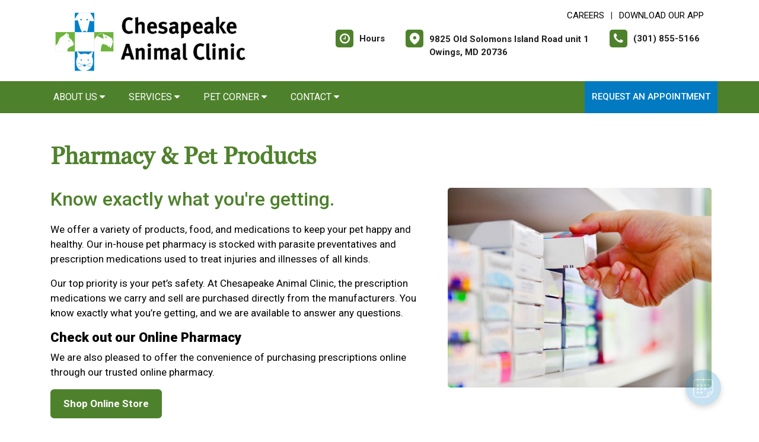

--- FILE ---
content_type: text/html;charset=UTF-8
request_url: https://chesapeakeanimalclinic.com/services/pet-products
body_size: 53083
content:


<!DOCTYPE html>
<html lang="en">
	<head>
        
		<meta charset="utf-8">
		<meta name="viewport" content="width=device-width, initial-scale=1.0">
		<meta http-equiv="content-language" content="en-us">
		

        
        
            <meta name="theme-color" content="#6fb4f1" />
            
            <link rel="stylesheet" href="/css5/vendor.min.css" />
            <!-- FontAwesome -->
            <link rel="preload" href="/fonts/font-awesome/fonts/fontawesome-webfont.woff2?v=4.7.0" as="font" type="font/woff2" crossorigin>
            <link rel="preload" href="/fonts/svg/icomoon.ttf?7vfwjk" as="font" type="font/ttf" crossorigin>
            <link href="/fonts/font-awesome/css/font-awesome.min.css" rel="stylesheet" />
            <link rel="preconnect" href="https://fonts.googleapis.com">
            <link rel="preconnect" href="https://fonts.gstatic.com" crossorigin>
            <link href="https://fonts.googleapis.com/css2?family=Archivo+Narrow:wght@400;500;600;700&family=Roboto:wght@300;400;500;700;900&display=swap" rel="stylesheet">
            <!-- CustomCss -->
            <link href="/css5/style.min.css" rel="stylesheet" type="text/css" />
            <link href="/css5/media.min.css" rel="stylesheet" type="text/css" />
            
            <link href="/css5/style_bfs.min.css" rel="stylesheet" type="text/css" />
            
<style>



a:hover {
   color: #4E812C;
}


.ftrbuton a {
  background: #4E812C;
}

h1, .petabut h1, .page-title h1, h2, .infrmtxt h2, .petabut h2, a, .petabut a, .fetured-sec a, .infrmtxt a, .buttonlnk a, .footercontainer .ftrbuton a, .service-list a, .footercontainer .usetmtx .usetmtxicon i {
    color: #4E812C;
}
.petabut a.btn, .fetured-sec a.btn, .infrmtxt a.btn, .service-list a.btn {
    color: #fff;
}

.menu-sec, .threebutton, .fetured-sec, .client-sec, .ftrlnk, .headercontainer .usertpright .usetmtx .usetmtxicon i, .contactContainer .usetmtx .usetmtxicon i, .footercontainer .ftrbuton a:hover {
    background-color: #4E812C;
}


.allServices a:hover {
  background: #4E812C;
}


.card .card-header .btn p, .t401 .card .btn .icon {
    color: #4E812C;
}
.card .btn {
    border-color: #4E812C;
}

.map-sec-contact {
    border-top: 5px solid #4E812C;
}


.menu-sec .navbar-nav .nav-item ul a {
    border-bottom: 1px solid #4E812C;
    color: #4E812C;
}


.mobile_header {
    border-bottom: 6px solid #4E812C;
}

.main_navigation {
    background: #4E812C !important;
}

.ftrbuton .cls-1 {
    fill: #fff !important;
    stroke: #fff !important;
}

.buttonlnk .cls-1, .footercontainer .ftrbuton .cls-1 {
    fill: #4E812C !important;
    stroke: #4E812C !important;
}

.buttonlnk a:hover .cls-1, .footercontainer .ftrbuton a:hover .cls-1 {
    fill: #fff !important;
    stroke: #fff !important;
}


a.btn {
    background-color: #4E812C;
    border: 2px solid #4E812C;
}

a.btn:hover {
    color: #4E812C;
    border: 2px solid #4E812C;
}

form.form_list [type=submit] {
    background: #4E812C;
    border: 2px solid #4E812C;
}



form.form_list [type=submit]:hover, form.form_list [type=submit]:focus {
    border: 2px solid #4E812C !important;
    color: #4E812C;
}






.main_navigation li a:hover {
    background: #017AC1 !important;
}


.ftrbuton a:hover{
  background: #017AC1;
}

.service-list a:hover, .service-list a:focus {
    color: #017AC1;
}

.menu-sec a:focus, .menu-sec a:hover {
  background-color: #017AC1 !important;
}

#fdw nav ul li a:hover, #fdw nav ul li a:active, #fdwMob nav ul li a:hover, #fdwMob nav ul li a:active {
    background-color: #017AC1;
}


.hdrsbmt, .feturbox span, .clntbox span, .goglbox {
    background-color: #017AC1;
}

.goglbox {
    border: 6px solid #017AC1;
}

.service-list .picture {
    background-color: #017AC1;
}

.clntbox h3, .clntbox h6, .goglcotent h4, .goglcotent h5 {
    color: #017AC1;
}


</style>

            <link rel="stylesheet" href="/css/owl.carousel.min.css">
            <link rel="stylesheet" href="/css/owl.theme.default.min.css">
            <link href="/css/custom.css" rel="stylesheet" type="text/css" />
        
        <style>
        .customSlide .carousel-indicators {
            z-index: 10;
        }
        </style>

        <style>.grecaptcha-badge {opacity:0 !important; display:none !important}</style>
        <script src="https://www.google.com/recaptcha/api.js?render=6LebEe8UAAAAALNGjOIOMefF6r-fJWrZXOfklDb5"></script>


<style>
a:focus{outline-color:black;outline-style:dashed; outline-width:3px;outline-offset:2px;-moz-outline-radius:4px;}/*!sc*/

div:focus, img:focus, select:focus, button:focus {
  outline-color:black !important;
  outline-style:dashed !important;
  outline-width:3px !important;
  outline-offset:2px !important;
  -moz-outline-radius:4px !important;
  }
  /*!sc*/


.carousel-control-prev:focus{outline-color:black;outline-style:dashed; outline-width:3px;outline-offset:2px;-moz-outline-radius:4px;}
.carousel-control-next:focus{outline-color:black;outline-style:dashed; outline-width:3px;outline-offset:2px;-moz-outline-radius:4px;}

.carousel-control-prev:focus:not(:focus-visible) {
    outline: none;
    }
.carousel-control-next:focus:not(:focus-visible) {
    outline: none;
    }

d-block.img:focus{outline-color:inherit;outline-style:dashed;		outline-width:5px;outline-offset:-5px;-moz-outline-radius:4px;}/*!sc*/



</style>

     <div id="vetstoria-fw-btn-container" data-mode="html5" data-domain="us.vetstoria.com" data-site-hash="65c389b965b6f"></div>
<script src="https://us.vetstoria.com/js/oabp-widget-floating-button.min.js"></script><!-- Global site tag (gtag.js) - Google Analytics -->
<script async src="https://www.googletagmanager.com/gtag/js?id=UA-23019689-38"></script>
<script>
  window.dataLayer = window.dataLayer || [];
  function gtag(){dataLayer.push(arguments);}
  gtag('js', new Date());

  gtag('config', 'UA-23019689-38');
</script> <link rel="icon" href="/uploads/SiteAssets/35/images/favicon/favicon-16.png" sizes="16x16"> <link rel="icon" href="/uploads/SiteAssets/35/images/favicon/favicon-32.png" sizes="32x32"> <link rel="icon" href="/uploads/SiteAssets/35/images/favicon/favicon-96.png" sizes="96x96"> <link rel="icon" href="/uploads/SiteAssets/35/images/favicon/favicon-128.png" sizes="128x128"> <link rel="icon" href="/uploads/SiteAssets/35/images/favicon/favicon-196.png" sizes="196x196"> <link rel="apple-touch-icon" href="/uploads/SiteAssets/35/images/favicon/favicon-57.png" sizes="57x57"> <link rel="apple-touch-icon" href="/uploads/SiteAssets/35/images/favicon/favicon-60.png" sizes="60x60"> <link rel="apple-touch-icon" href="/uploads/SiteAssets/35/images/favicon/favicon-72.png" sizes="72x72"> <link rel="apple-touch-icon" href="/uploads/SiteAssets/35/images/favicon/favicon-76.png" sizes="76x76"> <link rel="apple-touch-icon" href="/uploads/SiteAssets/35/images/favicon/favicon-114.png" sizes="114x114"> <link rel="apple-touch-icon" href="/uploads/SiteAssets/35/images/favicon/favicon-120.png" sizes="120x120"> <link rel="apple-touch-icon" href="/uploads/SiteAssets/35/images/favicon/favicon-144.png" sizes="144x144"> <link rel="apple-touch-icon" href="/uploads/SiteAssets/35/images/favicon/favicon-152.png" sizes="152x152"> <link rel="apple-touch-icon" href="/uploads/SiteAssets/35/images/favicon/favicon-167.png" sizes="167x167"> <link rel="apple-touch-icon" href="/uploads/SiteAssets/35/images/favicon/favicon-180.png" sizes="180x180"> <link rel="apple-touch-icon" href="/uploads/SiteAssets/35/images/favicon/favicon-1024.png" sizes="1024x1024"> 
<script>
var Core = {};
Core.getElementsByClass = function(theClass) {
    var elementArray = [];
    if (document.all)
    {
    elementArray = document.all;
    }
    else
    {
    elementArray = document.getElementsByTagName("*");
    }
    var matchedArray = [];
    var pattern = new RegExp("(^| )" + theClass + "( |$)");
    for (var i = 0; i < elementArray.length; i++)
    {
    if (pattern.test(elementArray[i].className))
    {
      matchedArray[matchedArray.length] = elementArray[i];
    }
    }
    return matchedArray;
};

function hideClass(classObj) {
    var list = Core.getElementsByClass(classObj);
    for (var i = 0; i < list.length; i++) {
    list[i].style.display = 'none';
    }
}
</script>


	<title>Pet Prescriptions | Owings Pet Pharmacy</title><meta name="keywords" content="Pet Prescriptions, Owings Pet Pharmacy"><meta name="description" content="Pet prescriptions and products available to keep your pets healthy. Flea & tick preventatives, shampoos, and prescription and non-prescription products available at our Owings pet pharmacy."></head>
	<body class="t501 secondary5 secondary501">


        

<style>
.skip-content-button {
    font-size: 1.066667em;
    overflow: hidden;
    position: absolute;
    text-align: left;
	background-color:#fff;
	color: #000;
	z-index:99999;
    left: -1000px;
	top:0px;
}
</style>
<a href="#mainContent" class="skip-content-button" data-skip-content="" id="scb"
onfocus="this.style.left='0px';this.style.color = 'black';"
onblur="this.style.left='-1000px';this.style.color = 'white';"
>Skip to Main Content</a>
<a href="#mainFooter" class="skip-content-button" data-skip-content="" id="scbf"
onfocus="this.style.left='0px';this.style.color = 'black';"
onblur="this.style.left='-1000px';this.style.color = 'white';"
>Skip to Footer</a>



		<!--header start-->

        







<style>
/*a:focus {
  outline-color:black !important;
  outline-style:dashed !important;
  outline-width:3px !important;
  outline-offset:2px !important;
  -moz-outline-radius:4px !important;
}*//*!sc*/

a:focus{outline-color:black;outline-style:dashed; outline-width:3px;outline-offset:2px;-moz-outline-radius:4px;}
div:focus, img:focus, select:focus, button:focus {
  outline-color:black !important;
  outline-style:dashed !important;
  outline-width:3px !important;
  outline-offset:2px !important;
  -moz-outline-radius:4px !important;
  }
  /*!sc*/
.carousel-control-prev:focus{outline-color:black;outline-style:dashed; outline-width:3px;outline-offset:2px;-moz-outline-radius:4px;}
.carousel-control-next:focus{outline-color:black;outline-style:dashed; outline-width:3px;outline-offset:2px;-moz-outline-radius:4px;}

.carousel-control-prev:focus:not(:focus-visible) {
    outline: none;
    }
.carousel-control-next:focus:not(:focus-visible) {
    outline: none;
    }
d-block.img:focus{outline-color:inherit;outline-style:dashed;		outline-width:5px;outline-offset:-5px;-moz-outline-radius:4px;}/*!sc*/
</style>



<style>
/**nav**/
.mobile_header {
    display: none;
}

.responsive_nav {
    display: none;
    height: 35px;
    width: 35px;
    background: #fff;
    border: none;
    color: #000;
    font-size: 35px;
    line-height: 38px;
    padding: 0;
    float: right;
    text-align: center;
    margin: 0;
    position: absolute;
    top: 50%;
    right: 11px;
    transform: translateY(-50%);
}

.responsive_nav .tglr {
    color: #000;
}

.responsive_nav:hover, .responsive_nav:focus{
  /*  background: #0265a1;
    color: #fff; */
}

#fdw nav select, #fdwMob nav select {
	display:none; /* this is just for the mobile display */
}
#fdw nav ul, #fdwMob nav ul {
	display:block;
	z-index:999999;
}
#fdw nav ul li, #fdwMob nav ul li {
    display: inline-block;
    padding: 0;
    position: relative;
    line-height: 35px;
}
#fdw nav ul li a, #fdwMob nav ul li a {
    font-size: 18px;
   /* color: #fff !important;  */
 /*   font-family: 'Crete Round', serif !important;   */
    font-weight: 300;
  /*  text-transform: capitalize !important;   */
}
#fdw nav ul li a:link, #fdw nav ul li a:visited, #fdwMob nav ul li a:link, #fdwMob nav ul li a:visited {
  /*	color:#444;  */
  /*	text-transform:uppercase;   */
	display:inline-block;
	position:relative;
}
#fdw nav ul li a:hover, #fdw nav ul li a:active, #fdwMob nav ul li a:hover, #fdwMob nav ul li a:active {
   /*	color:#e25d29; */
	text-decoration:none;
    background-color: #e92a7a;
}
#fdw nav ul li span, #fdwMob nav ul li span {
	position:absolute;
	right:-12px;
	bottom:6px;
	width:7px;
	height:8px;
	margin:0 0 0 3px;
	float:right;
	display:block;
	background:url('images/nav_arrow.png') no-repeat left -8px;
	font:0/0 a;
}
#fdw nav ul li.current, #fdwMob nav ul li.current {
    border-bottom: 2px solid #ffffff;
}
#fdw nav ul li.current a, #fdwMob nav ul li.current a {
  /*	color:#e25d29; */
	cursor: default;
}
#fdw nav ul li.current a span, #fdwMob nav ul li.current a span {
	background:url('../images/nav_arrow.png') no-repeat left 0;
}
#fdw nav ul li.current ul li a, #fdwMob nav ul li.current ul li a {
	cursor:pointer;
}


#fdw nav ul li ul.sub_menu, #fdwMob nav ul li ul.sub_menu {
    position: absolute;
    top: 100%;
    left: 50%;
    margin: 0;
    padding: 15px 0px;
    background: #fff;
    border-top: none;
    display: none;
    z-index: 999999;
    -moz-box-shadow: 0px 6px 7px #121012;
    -webkit-box-shadow: 0px 6px 7px #121012;
    box-shadow: 0px 6px 7px #d2cdd2;
    border-radius: 5px;
    transform: translateX(-50%);
    width: 100%;
}
#fdw nav ul li ul.sub_menu:before, #fdwMob nav ul li ul.sub_menu:before {
    position: absolute;
    content: '';
    width: 20px;
    height: 20px;
    top: -10px;
    right: auto;
    left: 15px;
    text-align: left;
    display: block;
    margin: 0px auto;
    width: 0;
    height: 0;
    border-style: solid;
    border-width: 0 10px 10px 10px;
    border-color: transparent transparent #ffffff transparent;
}
#fdw nav ul li ul.sub_menu li.arrow_top, #fdwMob nav ul li ul.sub_menu li.arrow_top {
	position:absolute;
	top:-12px;
	left:12px;
	width:13px;
	height:8px;
	display:block;
	border:none;
	background:url('images/arrow_top.png') no-repeat left top;
}
#fdw nav ul li ul.sub_menu li, #fdwMob nav ul li ul.sub_menu li {
    float: none;
    margin: 0;
    padding: 0;
    border-bottom: none;
    line-height: 0 !important;
    display: block;
}
#fdw nav ul li ul.sub_menu li a, #fdwMob nav ul li ul.sub_menu li a {
    white-space: nowrap;
    width: 220px;
    padding: 0;
    text-transform: none !important;
    color: #080808 !important;
    line-height: 34px;
    font-size: 17px;
    font-weight: 300;
}
#fdw nav ul li ul.sub_menu li a:hover, #fdwMob nav ul li ul.sub_menu li a:hover {
	background:#f9f9f9;
   	color:#333;
}
#fdw nav ul li ul.sub_menu li a.subCurrent, #fdwMob nav ul li ul.sub_menu li a.subCurrent {
  /*	color:#e25d29; */
	cursor:default;
}
#fdw nav ul li ul.sub_menu li a.subCurrent:hover, #fdwMob nav ul li ul.sub_menu li a.subCurrent:hover {
	background:none;
}


#fdw nav ul, #fdwMob nav ul {
    display: block;
    z-index: 999999;
    text-align: right;
}
.navbar ul ul.sub_menu_maxheight {
    max-height: 512px;
    overflow: auto;
    overflow-x: hidden;
}


/**nav**/

.headercontainer .usertpright .usetmtx .usetmtxtext, .footercontainer .usetmtx .usetmtxtext {
    white-space: nowrap;
}


@media screen and (max-width:991px){

    .headercontainer {
        display: none;
    }

    .mobile_header {
        display: block;
        padding: 10px 14px;
        border-bottom: 6px solid #4E812C;
        position: relative;
    }

    .logo img {
        width: auto;
        height: 80px;
    }

	.site_header{
		position: relative;
	}

	.site_header .container{
		position: static;
	}

	.main_navigation{
		display: none;
		position: absolute;
		background: #4E812C;
		top: 100%;
		width: 100%;
		left:0;
		z-index: 9999;
		-o-box-shadow: 0 2px 2px #999;
		-moz-box-shadow: 0 2px 2px #999;
		-webkit-box-shadow: 0 2px 2px #999;
		-ms-box-shadow: 0 2px 2px #999;
		box-shadow: 0 2px 2px #999;
	}

	.responsive_nav {
	    display: block;
	}

	.main_navigation ul li{
		float: none;
		width: 100%;
	}

	.main_navigation ul li a{
		padding: 8px 15px;
		border-top: 1px solid #fff;
		width: 100%;
		text-align: left;
		font-size: 14px;
        color: #fff;
        text-decoration: none;
	}

	.main_navigation ul li a:before{
		display: none;
	}

	.main_navigation ul ul{
		display: none;
	}

	.main_navigation .mean-expand{
		position: absolute;
		top: 0;
		right: 0;
		z-index: 5;
		width: 40px;
		height: 42px;
		cursor: pointer;
		background: #4E812C;
		line-height: 40px;
	}

	.main_navigation .mean-expand:before{
		position: absolute;
		height: 10px;
		width: 2px;
		content: "";
		background: #4abfb3;
		left: 0;
		right: 0;
		top: 0;
		bottom: 0;
		margin: auto;
	}

	.main_navigation .mean-expand:after{
		position: absolute;
		width: 10px;
		height: 2px;
		content: "";
		background: #4abfb3;
		left: 0;
		right: 0;
		top: 0;
		bottom: 0;
		margin: auto;
	}

	.main_navigation .mean-expand.mean-clicked:before{
		display: none;
	}



    .main_navigation li li a:hover {
        background: #f9f9f9 !important;
    }


	/*---nab-end--*/
}

@media screen and (max-width:991px){

    #fdwMob nav ul {
        padding-left: 0;
        margin-bottom: 0;
    }

    #fdwMob nav ul li ul.sub_menu li a {
        width: 100%;
        padding: 0px 15px;
    }


	.main_navigation ul ul{
		position: absolute;
		left: 0;
		top: 100%;
		min-width: 200px;
		z-index: 99;
		background: #fff;
		opacity: 0;
		visibility: hidden;
		-moz-transform: translateX(-100px);
		-webkit-transform: translateX(-100px);
		-o-transform: translateX(-100px);
		-ms-transform: translateX(-100px);
		transform: translateX(-100px);
	}

	.main_navigation ul li:hover ul{
		opacity: 1;
		visibility: visible;
		-moz-transform: translateX(0px);
		-webkit-transform: translateX(0px);
		-o-transform: translateX(0px);
		-ms-transform: translateX(0px);
		transform: translateX(0px);
		transition: all 400ms ease-in-out;
		-o-transition: all 400ms ease-in-out;
		-ms-transition: all 400ms ease-in-out;
		-moz-transition: all 400ms ease-in-out;
		-webkit-transition: all 400ms ease-in-out;
	}

	.main_navigation ul ul li{
		width: 100%;
		float: left;
		text-align: left;
		padding-right:0;
	}

	.main_navigation ul ul li a:before{
		display: none;
	}

	.main_navigation ul ul li a{
		border:none;
		/*border-bottom: 1px solid #ddd;*/
		color: #fff;
		padding: 8px 15px;
		text-align: left;
	}
	.main-main_nav .menu-item-has-children > a:after{
		top: 17px;
	}
}
</style>


<header class="headercontainer">
    
  <div class="container desktopHeaderTop">
    <div class="justify-content-between align-items-center">
      <div class="lgohdr">
        <div class="logo">
          <a href="/">
            <img src="/uploads/SiteAssets/35/images/chesapeake-animal-clinic.png" alt="Link to Homepage of Chesapeake Animal Clinic">
          </a>
        </div>


      <div class="tophdr" style="justify-content: flex-start;">
        
        <div class="toplogn">
            
            
                <a href="/veterinary-careers">CAREERS</a>
            | <a href="https://app.petdesk.com/sign-up/chesapeake-animal-clinic/221e008e-4d1c-4292-b04f-8aaf421ff933" target="_blank" aria-label="New window to Download Our App">Download Our App</a>
            
        </div>
        

        <div class="usertpright">
          <a class="usetmtx" href="/location-and-hours">
            <span class="usetmtxicon"><i class="fa fa-clock-o"></i></span>
            <span class="usetmtxtext">Hours </span>
          </a>
          <a class="usetmtx" href="/location-and-hours">

            <span class="usetmtxicon" style="vertical-align: top;"><i class="icon icon-map-c"></i></span>
            <span class="usetmtxtext" style="padding-top: 5px;">9825 Old Solomons Island Road unit 1<br />
            Owings, MD 20736</span>
          </a>
          <div class="nbrtxt">
          <a class="usetmtx" href="tel:(301) 855-5166">
            <span class="usetmtxicon"><i class="fa fa-phone"></i></span>
            <span class="usetmtxtext">(301) 855-5166</span>
          </a>
          
        </div>
        </div>
        
      </div>

      </div>

    </div>
  </div>


  <div class="menu-sec" style="position:relative;">
    <div class="container">
      <div class="row">




<script>
$(document).keyup(function(e) {
     if (e.keyCode == 27) { // escape key maps to keycode `27`
	  
                if(document.getElementById('submenu1').style.display!='none'){
                	document.getElementById('submenu1').style.display='none';
                	document.getElementById('submenu1title"').setAttribute('aria-expanded', false);
			document.getElementById('submenu1title"').focus();
                  }
        
    }
});
</script>

<style>
:focus:not(:focus-visible) {
    outline: none;
    }
.desktop_navigation .fa-caret-down {
    font-size: 16px;
    padding-left:2px;
}
.main_navigation .fa-caret-down {
    display: inline;
}
</style>

      <nav class="navbar navbar-expand-lg bg-light">

          <button class="navbar-toggler" type="button" data-toggle="collapse" data-target="#navbarNavDropdown" aria-controls="navbarNavDropdown" aria-expanded="false" aria-label="Toggle navigation">
            <span class="tglr"><i class="fa fa-bars" aria-hidden="true"></i></span>
          </button>
          
          <div class="collapse navbar-collapse" id="navbarNavDropdown">
            <ul class="navbar-nav mr-auto mb-2 mb-lg-0">
              


    
            <li class="nav-item">
                
                    <a class="nav-link" href="javascript:void(0);" id="submenu4title" role="button" aria-haspopup="true" aria-expanded="false" aria-controls="submenu4"
        				onclick="
                        if(document.getElementById('submenu4').style.display=='none'){
                            hideClass('sub_menu');
                        	$('#submenu4').slideToggle(150);
                        	document.getElementById('submenu4title').setAttribute('aria-expanded', true);
                          } else {
                        	$('#submenu4').slideToggle(150);
                        	document.getElementById('submenu4title').setAttribute('aria-expanded', false);
                          }
        				"
                        >About Us <i class="fa fa-caret-down"></i></a>
                
                        <ul style="display: none;" class="sub_menu" id="submenu4">
                            
                        	<li><a href="/pet-hospital" >Our Practice</a></li>
                            
                        	<li><a href="/owings-veterinarians" >Meet the Team</a></li>
                            
                        	<li><a href="/policies" >Policies & Payments</a></li>
                            
                        	<li><a href="/veterinary-careers"  onfocus="document.getElementById('submenu4close').style.display='block';">Careers</a></li>
                            
                        	    <li style="display:none" id="submenu4close"><a href="javascript:void(0);"
                        	    onclick="
                        	    document.getElementById('submenu4').style.display='none';
                        	    document.getElementById('submenu4title').setAttribute('aria-expanded', false);
                        	    document.getElementById('submenu4title').focus();
                        	    ">Close</a></li>
                        </ul>
                    
            </li>
        
                <li class="nav-item"><a class="nav-link" href="javascript:void(0);" id="submenu1title" role="button" aria-haspopup="true" aria-expanded="false" aria-controls="submenu1"
				onclick="
                if(document.getElementById('submenu1').style.display=='none'){
                    hideClass('sub_menu');
                	$('#submenu1').slideToggle(150);
                	document.getElementById('submenu1title').setAttribute('aria-expanded', true);
                  } else {
                	$('#submenu1').slideToggle(150);
                	document.getElementById('submenu1title').setAttribute('aria-expanded', false);
                  }
				"
                >Services <i class="fa fa-caret-down"></i></a>
                    <ul style="display: none;" class="sub_menu" id="submenu1">
                    	    <li><a href="/services">All Services</a></li>
                        
                    	    <li><a href="/services/vet-exams" >Cat & Dog Care</a></li>
                        
                    	    <li><a href="/services/pet-diagnostics" >Diagnostics</a></li>
                        
                    	    <li><a href="/services/pet-dentist" >Pet Dental Care</a></li>
                        
                    	    <li><a href="/services/vet-surgery" >Surgical Procedures</a></li>
                        
                    	    <li><a href="/services/pet-laser-therapy" >Pet Laser Therapy</a></li>
                        
                    	    <li><a href="/services/pet-health-certificates" >Pet Health Certificates </a></li>
                        
                    	    <li><a href="/services/small-animal-vet" >Pocket Pet Care </a></li>
                        
                    	    <li><a href="/services/pet-products"  onfocus="document.getElementById('submenu1close').style.display='block';">Pharmacy & Pet Products</a></li>
                        
                	    <li style="display:none" id="submenu1close"><a href="javascript:void(0);"
                	    onclick="
                	    document.getElementById('submenu1').style.display='none';
                	    document.getElementById('submenu1title').setAttribute('aria-expanded', false);
                	    document.getElementById('submenu1title').focus();
                	    ">Close</a></li>
                    </ul>
                </li>
            
            <li class="nav-item">
                
                    <a class="nav-link" href="javascript:void(0);" id="submenu26title" role="button" aria-haspopup="true" aria-expanded="false" aria-controls="submenu26"
        				onclick="
                        if(document.getElementById('submenu26').style.display=='none'){
                            hideClass('sub_menu');
                        	$('#submenu26').slideToggle(150);
                        	document.getElementById('submenu26title').setAttribute('aria-expanded', true);
                          } else {
                        	$('#submenu26').slideToggle(150);
                        	document.getElementById('submenu26title').setAttribute('aria-expanded', false);
                          }
        				"
                        >Pet Corner <i class="fa fa-caret-down"></i></a>
                
                        <ul style="display: none;" class="sub_menu" id="submenu26">
                            
                        	<li><a href="/download-our-app" >Download Our App</a></li>
                            
                        	<li><a href="/veterinary-resources" >Resources & Links</a></li>
                            
                        	<li><a href="/news"  onfocus="document.getElementById('submenu26close').style.display='block';">News & Articles</a></li>
                            
                        	    <li style="display:none" id="submenu26close"><a href="javascript:void(0);"
                        	    onclick="
                        	    document.getElementById('submenu26').style.display='none';
                        	    document.getElementById('submenu26title').setAttribute('aria-expanded', false);
                        	    document.getElementById('submenu26title').focus();
                        	    ">Close</a></li>
                        </ul>
                    
            </li>
        
            <li class="nav-item">
                
                    <a class="nav-link" href="javascript:void(0);" id="submenu18title" role="button" aria-haspopup="true" aria-expanded="false" aria-controls="submenu18"
        				onclick="
                        if(document.getElementById('submenu18').style.display=='none'){
                            hideClass('sub_menu');
                        	$('#submenu18').slideToggle(150);
                        	document.getElementById('submenu18title').setAttribute('aria-expanded', true);
                          } else {
                        	$('#submenu18').slideToggle(150);
                        	document.getElementById('submenu18title').setAttribute('aria-expanded', false);
                          }
        				"
                        >Contact <i class="fa fa-caret-down"></i></a>
                
                        <ul style="display: none;" class="sub_menu sub_menuLast" id="submenu18">
                            <li><a href="/contact">Contact</a></li> 
                        	<li><a href="/appointment" >Book an Appointment</a></li>
                            
                        	<li><a href="/forms" >Client Forms</a></li>
                            
                        	<li><a href="/refills"  onfocus="document.getElementById('submenu18close').style.display='block';">Refill Request</a></li>
                            
                        	    <li style="display:none" id="submenu18close"><a href="javascript:void(0);"
                        	    onclick="
                        	    document.getElementById('submenu18').style.display='none';
                        	    document.getElementById('submenu18title').setAttribute('aria-expanded', false);
                        	    document.getElementById('submenu18title').focus();
                        	    ">Close</a></li>
                        </ul>
                    
            </li>
        

            </ul>

            

                <div class="d-flex">
                  <a href="/appointment-request" class="hdrsbmt">Request an Appointment</a>
                </div>
            
          </div>

      </nav>
      
</div>

    </div>
  </div>

  <!-- navbanner -->
    
  <!-- /navbanner -->


</header>




  <!--Mobile Header-->
			<div class="mobile_header">
				<div class="top-header">
					<div class="logo">
						<a href="/"><img src="/uploads/SiteAssets/35/images/chesapeake-animal-clinic.png" alt="Chesapeake Animal Clinic" class="img-responsive"></a>
					</div>

					<div id="fdwMob">
                        

                        <button aria-label="Toggle navigation" onclick="if(document.getElementById('mobileMainNav').style.display=='block'){hideDiv('mobileMainNav')} else {showDiv('mobileMainNav')}" class=" responsive_nav navbar-toggler" type="button" >
                        <span class="tglr"><i class="fa fa-bars" aria-hidden="true"></i></span>
                        </button>
                        <style>
                        #fdw nav ul .multiLocMobileNav {
                            line-height:1;
                            padding: 10px 0;
                        }
                        #fdw nav ul .multiLocMobileNav a{
                            line-height:1;
                        }
                        #fdwMob nav ul .multiLocMobileNav {
                            line-height:1;
                            padding: 10px 0;
                        }
                        #fdwMob nav ul .multiLocMobileNav a{
                            line-height:1;
                        }


                        </style>
                        <nav class="main_navigation" id="mobileMainNav">
                        
                            <ul>
                                
                                    <li style="background-color:#017AC1"><a href="/appointment-request">Request an Appointment</a></li>
                                
                                <li><a href="tel:(301) 855-5166">Call: (301) 855-5166</a></li>

                                
                                    <li><a href="sms:(301) 780-4617">Text: (301) 780-4617</a></li>
                                
                                    <li><a href="/location-and-hours">Hours</a></li>
                                
            <li class="nav-item">
                
                    <a class="nav-link" href="javascript:void(0);" id="submenu4Mtitle" role="button" aria-haspopup="true" aria-expanded="false" aria-controls="submenu4M"
        				onclick="
                        if(document.getElementById('submenu4M').style.display=='none'){
                            hideClass('sub_menu');
                        	$('#submenu4M').slideToggle(150);
                        	document.getElementById('submenu4Mtitle').setAttribute('aria-expanded', true);
                          } else {
                        	$('#submenu4M').slideToggle(150);
                        	document.getElementById('submenu4Mtitle').setAttribute('aria-expanded', false);
                          }
        				"
                        >About Us <i class="fa fa-caret-down"></i></a>
                
                        <ul style="display: none;" class="sub_menu" id="submenu4M">
                            
                        	<li><a href="/pet-hospital" >Our Practice</a></li>
                            
                        	<li><a href="/owings-veterinarians" >Meet the Team</a></li>
                            
                        	<li><a href="/policies" >Policies & Payments</a></li>
                            
                        	<li><a href="/veterinary-careers"  onfocus="document.getElementById('submenu4close').style.display='block';">Careers</a></li>
                            
                        	    <li style="display:none" id="submenu4Mclose"><a href="javascript:void(0);"
                        	    onclick="
                        	    document.getElementById('submenu4M').style.display='none';
                        	    document.getElementById('submenu4Mtitle').setAttribute('aria-expanded', false);
                        	    document.getElementById('submenu4Mtitle').focus();
                        	    ">Close</a></li>
                        </ul>
                    
            </li>
        
                <li class="nav-item"><a class="nav-link" href="javascript:void(0);" id="submenu1Mtitle" role="button" aria-haspopup="true" aria-expanded="false" aria-controls="submenu1M"
				onclick="
                if(document.getElementById('submenu1M').style.display=='none'){
                    hideClass('sub_menu');
                	$('#submenu1M').slideToggle(150);
                	document.getElementById('submenu1Mtitle').setAttribute('aria-expanded', true);
                  } else {
                	$('#submenu1M').slideToggle(150);
                	document.getElementById('submenu1Mtitle').setAttribute('aria-expanded', false);
                  }
				"
                >Services <i class="fa fa-caret-down"></i></a>
                    <ul style="display: none;" class="sub_menu" id="submenu1M">
                    	    <li><a href="/services">All Services</a></li>
                        
                    	    <li><a href="/services/vet-exams" >Cat & Dog Care</a></li>
                        
                    	    <li><a href="/services/pet-diagnostics" >Diagnostics</a></li>
                        
                    	    <li><a href="/services/pet-dentist" >Pet Dental Care</a></li>
                        
                    	    <li><a href="/services/vet-surgery" >Surgical Procedures</a></li>
                        
                    	    <li><a href="/services/pet-laser-therapy" >Pet Laser Therapy</a></li>
                        
                    	    <li><a href="/services/pet-health-certificates" >Pet Health Certificates </a></li>
                        
                    	    <li><a href="/services/small-animal-vet" >Pocket Pet Care </a></li>
                        
                    	    <li><a href="/services/pet-products"  onfocus="document.getElementById('submenu1Mclose').style.display='block';">Pharmacy & Pet Products</a></li>
                        
                	    <li style="display:none" id="submenu1Mclose"><a href="javascript:void(0);"
                	    onclick="
                	    document.getElementById('submenu1M').style.display='none';
                	    document.getElementById('submenu1Mtitle').setAttribute('aria-expanded', false);
                	    document.getElementById('submenu1Mtitle').focus();
                	    ">Close</a></li>
                    </ul>
                </li>
            
            <li class="nav-item">
                
                    <a class="nav-link" href="javascript:void(0);" id="submenu26Mtitle" role="button" aria-haspopup="true" aria-expanded="false" aria-controls="submenu26M"
        				onclick="
                        if(document.getElementById('submenu26M').style.display=='none'){
                            hideClass('sub_menu');
                        	$('#submenu26M').slideToggle(150);
                        	document.getElementById('submenu26Mtitle').setAttribute('aria-expanded', true);
                          } else {
                        	$('#submenu26M').slideToggle(150);
                        	document.getElementById('submenu26Mtitle').setAttribute('aria-expanded', false);
                          }
        				"
                        >Pet Corner <i class="fa fa-caret-down"></i></a>
                
                        <ul style="display: none;" class="sub_menu" id="submenu26M">
                            
                        	<li><a href="/download-our-app" >Download Our App</a></li>
                            
                        	<li><a href="/veterinary-resources" >Resources & Links</a></li>
                            
                        	<li><a href="/news"  onfocus="document.getElementById('submenu26close').style.display='block';">News & Articles</a></li>
                            
                        	    <li style="display:none" id="submenu26Mclose"><a href="javascript:void(0);"
                        	    onclick="
                        	    document.getElementById('submenu26M').style.display='none';
                        	    document.getElementById('submenu26Mtitle').setAttribute('aria-expanded', false);
                        	    document.getElementById('submenu26Mtitle').focus();
                        	    ">Close</a></li>
                        </ul>
                    
            </li>
        
            <li class="nav-item">
                
                    <a class="nav-link" href="javascript:void(0);" id="submenu18Mtitle" role="button" aria-haspopup="true" aria-expanded="false" aria-controls="submenu18M"
        				onclick="
                        if(document.getElementById('submenu18M').style.display=='none'){
                            hideClass('sub_menu');
                        	$('#submenu18M').slideToggle(150);
                        	document.getElementById('submenu18Mtitle').setAttribute('aria-expanded', true);
                          } else {
                        	$('#submenu18M').slideToggle(150);
                        	document.getElementById('submenu18Mtitle').setAttribute('aria-expanded', false);
                          }
        				"
                        >Contact <i class="fa fa-caret-down"></i></a>
                
                        <ul style="display: none;" class="sub_menu sub_menuLast" id="submenu18M">
                            <li><a href="/contact">Contact</a></li> 
                        	<li><a href="/appointment" >Book an Appointment</a></li>
                            
                        	<li><a href="/forms" >Client Forms</a></li>
                            
                        	<li><a href="/refills"  onfocus="document.getElementById('submenu18close').style.display='block';">Refill Request</a></li>
                            
                        	    <li style="display:none" id="submenu18Mclose"><a href="javascript:void(0);"
                        	    onclick="
                        	    document.getElementById('submenu18M').style.display='none';
                        	    document.getElementById('submenu18Mtitle').setAttribute('aria-expanded', false);
                        	    document.getElementById('submenu18Mtitle').focus();
                        	    ">Close</a></li>
                        </ul>
                    
            </li>
        
                                    <li><a href="https://app.petdesk.com/sign-up/chesapeake-animal-clinic/221e008e-4d1c-4292-b04f-8aaf421ff933" target="_blank" aria-label="New window to Download Our App">Download Our App</a></li>
                                



                                <li><a href="/veterinary-careers">Careers</a></li>



                                






                            </ul>
                        </nav>
					</div><!-- end fdw -->

				</div>
			</div>
		<!--Mobile Header-->


      



<main>
<div class="midSection" id="mainContent"> <!-- cacheHeaderFlag -->

<style>
.col-5-pl20 {
    padding-left: 20px;
    padding-right: 10px;
}


@media only screen and (max-width: 800px) {
.col-5-pl20 {
    padding-left: 15px;
    padding-right: 15px;
}
}
</style>
<div class="main" >
    <div class="container">
    

    <section class="page-title" style="padding-bottom: 20px;">
    	<h1>Pharmacy & Pet Products</h1>
    </section>

    <section class="meet-team">
    <div class="container no_padding">
    	<div class="row">
    		<div id="myGreenDIV" class="col-lg-7 col-md-7">
    			<div class="bio_details">
                    
                        <h2 class="mb20">Know exactly what you're getting.</h2>
                    <p>We offer a variety of products, food, and medications to keep your pet happy and healthy. Our in-house pet pharmacy is stocked with parasite preventatives and prescription medications used to treat injuries and illnesses of all kinds.</p>

<p>Our top priority is your pet&rsquo;s safety. At Chesapeake Animal Clinic, the prescription medications we carry and sell are purchased directly from the manufacturers. You know exactly what you&rsquo;re getting, and we are available to answer any questions.</p>

<h3><strong>Check out our Online Pharmacy</strong></h3>

<p>We are also pleased to offer the convenience of purchasing prescriptions online through our trusted online pharmacy.</p>

<p><a class="btn" href="http://chesapeakeanimalclinic.ourvet.com" target="_blank">Shop Online Store</a></p>

<h3><strong>Written Prescriptions</strong></h3>

<p>We respect our clients who prefer to fill their prescriptions outside our clinic. Upon request, we will provide you with a written prescription that you can send to the third-party pharmacy of your choice.</p> 
    			</div>
    		</div>
            
        		<div id="myredDIV" class="col-lg-5 col-md-5 col-5-pl20">
        			<div class="team_pic">
        				<img src="/uploads/SiteAssets/0/images/services/pet-products-720.jpg" class="img-responsive" width="100%" alt="Pet Prescription Refills">
        			</div>
        		</div>
            
    	</div>
    </div>
    </section>


    
          

	</div>
</div>




</div> 
</main>



<style>
.colFlex {
    display: flex;
    justify-content: right;
}

.footercontainer p {
}
.cpyrght p a {
    text-decoration: none;
    color: inherit;
    font-size: inherit;
}

.twitter {
    display: inline-block;
    width: 24px;
    height: 24px;
    background-image: url(/images/logoTwitter.png);
    background-repeat: no-repeat;
    background-size: cover;
    vertical-align: -0.07em;
    margin-left: 10px;
    margin-right:10px;
}


@media (max-width: 767px){
.colFlex {
    justify-content: left;
    margin-top:25px;
}
}
@media (max-width: 575px){
.hertflicn {
    text-align: left;
    margin-top: 10px;
}
.hertflicn i:first-child {
    padding-left: 0;
}
}
@media (max-width: 480px){
.colFlex {
    justify-content: center;
}

}

</style>


<section class="ftrlnk">
  <div class="container">
    <div class="row">
      <div class="col-lg-6 col-md-6 col-sm-6 col-12">
        <p>Chesapeake Animal Clinic</p>
      </div>
      <div class="col-lg-6 col-md-6 col-sm-6 col-12">
        <div class="hertflicn">

            
                <a target="_blank" href="https://www.facebook.com/ChesapeakeAnimalClinic" aria-label="New window to Facebook"><i aria-hidden="true" class="fa fa-facebook-f"></i></a>
            
                <a target="_blank" href="http://www.yelp.com/biz/chesapeake-animal-clinic-owings" aria-label="New window to Yelp"><i aria-hidden="true" class="fa fa-yelp"></i></a>
            

          
        </div>
      </div>
    </div>
  </div>
</section>

<footer id="mainFooter" class="footercontainer">
  <div class="container">
  
    <div class="row">
      <div class="col-lg-4 col-md-6 col-sm-12">
        <a class="usetmtx" href="/location-and-hours">
          <span class="usetmtxicon"><i class="icon icon-map-c"></i></span>
          <span class="usetmtxtext">9825 Old Solomons Island Road unit 1 Owings, MD 20736 </span>
        </a>
        
        <a class="usetmtx" href="mailto:ChesapeakeAC@yourvetdoc.com">
          <span class="usetmtxicon"><i class="fa fa-envelope"></i></span>
          <span class="usetmtxtext">email: ChesapeakeAC@yourvetdoc.com</span>
        </a>
        
        <a class="usetmtx" href="tel:(301) 855-5166">
          <span class="usetmtxicon"><i class="fa fa-phone"></i></span>
          <span class="usetmtxtext">phone: (301) 855-5166</span>
        </a>
        
        <a class="usetmtx" href="sms:(301) 780-4617">
          <span class="usetmtxicon"><i class="fa fa-commenting"></i></span>
          <span class="usetmtxtext">text: (301) 780-4617</span>
        </a>
        
        <a class="usetmtx" href="tel:(301) 855-6645">
          <span class="usetmtxicon"><i class="fa fa-print"></i></span>
          <span class="usetmtxtext">fax: (301) 855-6645</span>
        </a>
        
        <div class="ftrabut"><p>Serving the Owings, Maryland area: Dunkirk, North Beach, Chesapeake Beach, Huntingtown, and Prince Frederick.</p>
        </div>
        
      </div>

      <div class="col-lg-4 col-md-6 col-sm-12">
        <div class="ofchour">
          <h5>Office Hours</h5>

          
          <div class="daysec">
            <p><span>Monday:</span> 8:00am &nbsp;- 5:00pm</p>
          </div>
          
          <div class="daysec">
            <p><span>Tuesday:</span> 8:00am &nbsp;- 5:00pm</p>
          </div>
          
          <div class="daysec">
            <p><span>Wednesday:</span> 8:00am &nbsp;- 5:00pm</p>
          </div>
          
          <div class="daysec">
            <p><span>Thursday:</span> 8:00am &nbsp;- 5:00pm</p>
          </div>
          
          <div class="daysec">
            <p><span>Friday:</span> 8:00am &nbsp;- 5:00pm</p>
          </div>
          
          <div class="daysec">
            <p><span>Saturday:</span> Closed </p>
          </div>
          
          <div class="daysec">
            <p><span>Sunday:</span> Closed </p>
          </div>

          
    	  <div class="daysec">
            <p><a href="/appointment" title="Find Owings Veterinary Appointments">Book your pet&#39;s next appointment</a> &gt;</p>
          </div>
          
          <div class="daysec">
            <p><a href="/location-and-hours">View our holiday hours and closings ></a></p>
          </div>
          

        </div>
      </div>


      <div class="col-lg-4 col-md-12 col-sm-12 colFlex">
        <div class="ftrbuton">
            
                <a href="/veterinary-careers"><svg id="Layer_1" data-name="Layer 1" xmlns="http://www.w3.org/2000/svg" viewBox="0 0 50 50"><defs><style>.cls-1{fill:#fff;}</style></defs><path class="cls-1" d="M38.35,29.19a8.29,8.29,0,0,1,.28-6.79c1.89-4.47,5.14-7,7.91-6.21s3.89,4.58,2.8,9.38a8.53,8.53,0,0,1-3.79,5.69,5.76,5.76,0,0,1-2.78.78,4.81,4.81,0,0,1-1.36-.2,4.94,4.94,0,0,1-3.06-2.65"/><path class="cls-1" d="M36.69,17.9a5.68,5.68,0,0,1-3.81,1.55h-.43a5.48,5.48,0,0,1-3.87-2.15,9,9,0,0,1-1.33-7.21C28.17,5,31,1.54,34.1,1.81s5.2,4,5.21,9.29a9,9,0,0,1-2.62,6.82"/><path class="cls-1" d="M3.46,16.19c2.77-.81,6,1.74,7.91,6.21a8.29,8.29,0,0,1,.28,6.79,4.92,4.92,0,0,1-3.06,2.65,4.81,4.81,0,0,1-1.36.2,5.79,5.79,0,0,1-2.78-.78A8.57,8.57,0,0,1,.66,25.57c-1.09-4.8,0-8.56,2.8-9.38"/><path class="cls-1" d="M17.55,19.43h-.43a5.68,5.68,0,0,1-3.81-1.55,9,9,0,0,1-2.62-6.82c0-5.3,2.11-9,5.21-9.29s5.93,3.14,6.85,8.28a9,9,0,0,1-1.33,7.21,5.46,5.46,0,0,1-3.87,2.15"/><path class="cls-1" d="M17,38.5a.48.48,0,0,0,.46.48h5v5a.49.49,0,0,0,.48.48h4A.49.49,0,0,0,27.5,44V39h5a.49.49,0,0,0,.48-.48v-4A.48.48,0,0,0,32.5,34h-5V29a.47.47,0,0,0-.48-.48H23a.48.48,0,0,0-.48.48h0v5h-5a.48.48,0,0,0-.48.48h0Zm-3.75-5.22a16.14,16.14,0,0,0,5.19-6.81h0c2.07-5,5.82-5.21,6.54-5.19s4.49.18,6.56,5.2a17.34,17.34,0,0,0,5.19,6.82c2.77,1.94,5.2,5.62,3.72,10.11a7.3,7.3,0,0,1-1.92,3c-2.4,2.27-5.58,2-7.81,1.42h0s-2.19-.68-4.11-1.16a6.46,6.46,0,0,0-3.21,0c-1.91.48-4.09,1.15-4.11,1.16h0a11.08,11.08,0,0,1-2.92.42,6.94,6.94,0,0,1-4.9-1.84,7.38,7.38,0,0,1-1.91-3c-1.83-5.54,2.38-9.14,3.71-10.11"/></svg> careers</a>
            
                <a href="/pet-portal">Pet Portal</a>
            
            
            
        </div>
      </div>

<style>
.footercontainer .cmpny img {
    max-height:100px;
    max-width: none;
    margin-right: 10px;
}
</style>
      <div class="col-lg-12">
        <div class="row wmndg">
          <div class="col-lg-4 col-md-6 col-sm-12 align-items-end d-flex scnd">
            <div class="cpyrght">
              <p>© 2026 Chesapeake Animal Clinic. All rights reserved.<br>
              <a target="_blank" href="/uploads/SiteAssets/0/files/Online-Privacy-Policy-2205.pdf" aria-label="New window to privacy policy pdf">Privacy Policy</a> | <a href="/terms">Terms &amp; Conditions</a></p>
            </div>
          </div>
          <div class="col-lg-4 col-md-6 col-sm-12 fst">
            <div class="cmpny">
            
            </div>
          </div>
        </div>
      </div>

    </div>

      
  </div>
</footer>






<!-- Modal -->
<div class="modal fade" id="exampleModalCenter" tabindex="-1" role="dialog" aria-labelledby="exampleModalCenterTitle" aria-hidden="true">
  <div class="modal-dialog modal-dialog-centered" role="document">
    <div class="modal-content">
      <div class="modal-header">
        <h5 class="modal-title" id="exampleModalLongTitle">Modal title</h5>
        <button type="button" class="close" data-dismiss="modal" aria-label="Close">
          <span aria-hidden="true">&times;</span>
        </button>
      </div>
      <div class="modal-body">
        <p>

Cras mattis consectetur purus sit amet fermentum. Cras justo odio, dapibus ac facilisis in, egestas eget quam. Morbi leo risus, porta ac consectetur ac, vestibulum at eros.
</p>
      </div>
      <div class="modal-footer">
        <button type="button" class="btn btn-secondary" data-dismiss="modal">Close</button>
        <button type="button" class="btn btn-primary">Save changes</button>
      </div>
    </div>
  </div>
</div>
<label class="sr-only" for="g-recaptcha-response-100000">Google Recaptcha</label>



 <script src="/js/jquery-3.4.1.min.js" type="text/javascript"></script>

<script src="/js/bootstrap.min.js" type="text/javascript"></script>


<script type="text/javascript" src="/js5/custom.js"></script>
<script>
    bsCrsl = 0;
</script>
<script src="/js5/mainADA.js" type="text/javascript"></script>
<script src="/js5/javascript.js" type="text/javascript"></script>



<script src="/js/owl.carousel.js"></script>



<script>
google.maps.event.addListener(this.map, 'tilesloaded', function() {
  var images = document.querySelectorAll('#gmap_canvas1 img');
  images.forEach(function(image) {
    image.alt = "Google Maps Image";
  });
});
</script>
<!-- cacheTestFlag --> <!-- cacheFooterFlag -->
	</body>
</html>




            <!-- cached version -->